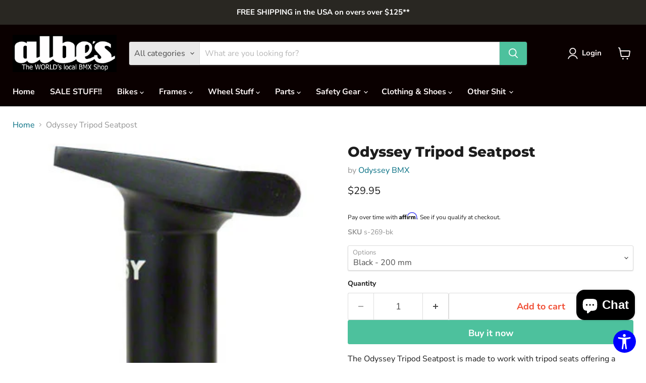

--- FILE ---
content_type: text/plain;charset=UTF-8, text/javascript
request_url: https://app.accessibilityspark.com/sessions?shop=albes-test-1.myshopify.com
body_size: -83
content:
// 1768931659772 | albes-test-1.myshopify.com | null | undefined

--- FILE ---
content_type: text/javascript; charset=utf-8
request_url: https://www.albes.com/products/odyssey-tripod-post.js
body_size: 62
content:
{"id":4507319664714,"title":"Odyssey Tripod Seatpost","handle":"odyssey-tripod-post","description":"\u003cp\u003eThe Odyssey Tripod Seatpost is made to work with tripod seats offering a clean finished look\u003c\/p\u003e\n\u003cul\u003e\n\u003cul\u003e\n\u003cli\u003e25.4mm (1\")\u003c\/li\u003e\n\u003c\/ul\u003e\n\u003c\/ul\u003e\n\u003cul\u003e\n\u003cul\u003e\n\u003cli\u003e200mm length\u003c\/li\u003e\n\u003c\/ul\u003e\n\u003c\/ul\u003e\n\u003cul\u003e\n\u003cul\u003e\n\u003cli\u003eWorks with tripod seats only\u003c\/li\u003e\n\u003c\/ul\u003e\n\u003c\/ul\u003e\n\u003cbr\u003e","published_at":"2020-02-18T12:15:41-05:00","created_at":"2020-02-18T12:15:41-05:00","vendor":"Odyssey BMX","type":"Seat Posts","tags":["codes","Color_Black","FullFactory","JBI","PARTS: Seat Posts \u0026 Clamps","QBP"],"price":2995,"price_min":2995,"price_max":2995,"available":true,"price_varies":false,"compare_at_price":null,"compare_at_price_min":0,"compare_at_price_max":0,"compare_at_price_varies":false,"variants":[{"id":31767137681482,"title":"Black - 200 mm","option1":"Black - 200 mm","option2":null,"option3":null,"sku":"s-269-bk","requires_shipping":true,"taxable":true,"featured_image":{"id":14191676194890,"product_id":4507319664714,"position":1,"created_at":"2020-02-18T12:20:33-05:00","updated_at":"2020-02-18T12:20:33-05:00","alt":null,"width":348,"height":643,"src":"https:\/\/cdn.shopify.com\/s\/files\/1\/2993\/9672\/products\/BTKA_15761784030878308_608b380e679a7e7d25d66304116a0f__37628.1576178815.1280.1280.jpg?v=1582046433","variant_ids":[31767137681482]},"available":true,"name":"Odyssey Tripod Seatpost - Black - 200 mm","public_title":"Black - 200 mm","options":["Black - 200 mm"],"price":2995,"weight":1361,"compare_at_price":null,"inventory_management":"shopify","barcode":"630950210381","featured_media":{"alt":null,"id":6364723871818,"position":1,"preview_image":{"aspect_ratio":0.541,"height":643,"width":348,"src":"https:\/\/cdn.shopify.com\/s\/files\/1\/2993\/9672\/products\/BTKA_15761784030878308_608b380e679a7e7d25d66304116a0f__37628.1576178815.1280.1280.jpg?v=1582046433"}},"quantity_rule":{"min":1,"max":null,"increment":1},"quantity_price_breaks":[],"requires_selling_plan":false,"selling_plan_allocations":[]}],"images":["\/\/cdn.shopify.com\/s\/files\/1\/2993\/9672\/products\/BTKA_15761784030878308_608b380e679a7e7d25d66304116a0f__37628.1576178815.1280.1280.jpg?v=1582046433"],"featured_image":"\/\/cdn.shopify.com\/s\/files\/1\/2993\/9672\/products\/BTKA_15761784030878308_608b380e679a7e7d25d66304116a0f__37628.1576178815.1280.1280.jpg?v=1582046433","options":[{"name":"Options","position":1,"values":["Black - 200 mm"]}],"url":"\/products\/odyssey-tripod-post","media":[{"alt":null,"id":6364723871818,"position":1,"preview_image":{"aspect_ratio":0.541,"height":643,"width":348,"src":"https:\/\/cdn.shopify.com\/s\/files\/1\/2993\/9672\/products\/BTKA_15761784030878308_608b380e679a7e7d25d66304116a0f__37628.1576178815.1280.1280.jpg?v=1582046433"},"aspect_ratio":0.541,"height":643,"media_type":"image","src":"https:\/\/cdn.shopify.com\/s\/files\/1\/2993\/9672\/products\/BTKA_15761784030878308_608b380e679a7e7d25d66304116a0f__37628.1576178815.1280.1280.jpg?v=1582046433","width":348}],"requires_selling_plan":false,"selling_plan_groups":[]}

--- FILE ---
content_type: text/javascript; charset=utf-8
request_url: https://www.albes.com/products/odyssey-tripod-post.js
body_size: 546
content:
{"id":4507319664714,"title":"Odyssey Tripod Seatpost","handle":"odyssey-tripod-post","description":"\u003cp\u003eThe Odyssey Tripod Seatpost is made to work with tripod seats offering a clean finished look\u003c\/p\u003e\n\u003cul\u003e\n\u003cul\u003e\n\u003cli\u003e25.4mm (1\")\u003c\/li\u003e\n\u003c\/ul\u003e\n\u003c\/ul\u003e\n\u003cul\u003e\n\u003cul\u003e\n\u003cli\u003e200mm length\u003c\/li\u003e\n\u003c\/ul\u003e\n\u003c\/ul\u003e\n\u003cul\u003e\n\u003cul\u003e\n\u003cli\u003eWorks with tripod seats only\u003c\/li\u003e\n\u003c\/ul\u003e\n\u003c\/ul\u003e\n\u003cbr\u003e","published_at":"2020-02-18T12:15:41-05:00","created_at":"2020-02-18T12:15:41-05:00","vendor":"Odyssey BMX","type":"Seat Posts","tags":["codes","Color_Black","FullFactory","JBI","PARTS: Seat Posts \u0026 Clamps","QBP"],"price":2995,"price_min":2995,"price_max":2995,"available":true,"price_varies":false,"compare_at_price":null,"compare_at_price_min":0,"compare_at_price_max":0,"compare_at_price_varies":false,"variants":[{"id":31767137681482,"title":"Black - 200 mm","option1":"Black - 200 mm","option2":null,"option3":null,"sku":"s-269-bk","requires_shipping":true,"taxable":true,"featured_image":{"id":14191676194890,"product_id":4507319664714,"position":1,"created_at":"2020-02-18T12:20:33-05:00","updated_at":"2020-02-18T12:20:33-05:00","alt":null,"width":348,"height":643,"src":"https:\/\/cdn.shopify.com\/s\/files\/1\/2993\/9672\/products\/BTKA_15761784030878308_608b380e679a7e7d25d66304116a0f__37628.1576178815.1280.1280.jpg?v=1582046433","variant_ids":[31767137681482]},"available":true,"name":"Odyssey Tripod Seatpost - Black - 200 mm","public_title":"Black - 200 mm","options":["Black - 200 mm"],"price":2995,"weight":1361,"compare_at_price":null,"inventory_management":"shopify","barcode":"630950210381","featured_media":{"alt":null,"id":6364723871818,"position":1,"preview_image":{"aspect_ratio":0.541,"height":643,"width":348,"src":"https:\/\/cdn.shopify.com\/s\/files\/1\/2993\/9672\/products\/BTKA_15761784030878308_608b380e679a7e7d25d66304116a0f__37628.1576178815.1280.1280.jpg?v=1582046433"}},"quantity_rule":{"min":1,"max":null,"increment":1},"quantity_price_breaks":[],"requires_selling_plan":false,"selling_plan_allocations":[]}],"images":["\/\/cdn.shopify.com\/s\/files\/1\/2993\/9672\/products\/BTKA_15761784030878308_608b380e679a7e7d25d66304116a0f__37628.1576178815.1280.1280.jpg?v=1582046433"],"featured_image":"\/\/cdn.shopify.com\/s\/files\/1\/2993\/9672\/products\/BTKA_15761784030878308_608b380e679a7e7d25d66304116a0f__37628.1576178815.1280.1280.jpg?v=1582046433","options":[{"name":"Options","position":1,"values":["Black - 200 mm"]}],"url":"\/products\/odyssey-tripod-post","media":[{"alt":null,"id":6364723871818,"position":1,"preview_image":{"aspect_ratio":0.541,"height":643,"width":348,"src":"https:\/\/cdn.shopify.com\/s\/files\/1\/2993\/9672\/products\/BTKA_15761784030878308_608b380e679a7e7d25d66304116a0f__37628.1576178815.1280.1280.jpg?v=1582046433"},"aspect_ratio":0.541,"height":643,"media_type":"image","src":"https:\/\/cdn.shopify.com\/s\/files\/1\/2993\/9672\/products\/BTKA_15761784030878308_608b380e679a7e7d25d66304116a0f__37628.1576178815.1280.1280.jpg?v=1582046433","width":348}],"requires_selling_plan":false,"selling_plan_groups":[]}